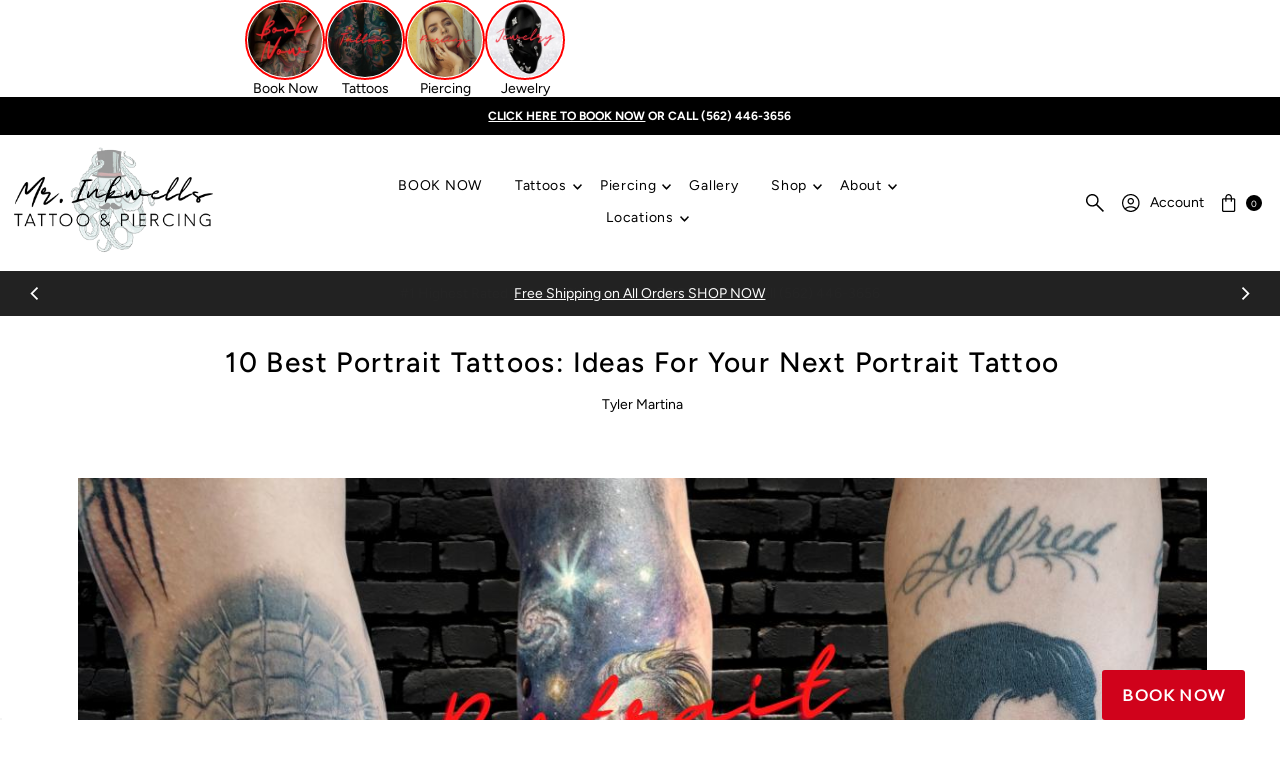

--- FILE ---
content_type: text/javascript; charset=utf-8
request_url: https://www.mrinkwells.com/products/jewelry-box-subscription.js
body_size: 1959
content:
{"id":7135374868585,"title":"Jewelry Box Subscription","handle":"jewelry-box-subscription","description":"\u003cp\u003eGet 3 pieces of premium implant grade titanium curated by our style experts, delivered to you monthly based off your style profile.\u003c\/p\u003e\n\u003cp\u003e\u003cstrong\u003ePlus much more, including:\u003c\/strong\u003e\u003c\/p\u003e\n\u003cp\u003e- Free in-store jewelry changes\u003c\/p\u003e\n\u003cp\u003e- 20% Off all piercing services\u003c\/p\u003e\n\u003cp\u003e- 20% Off all jewelry in-store and online\u003c\/p\u003e\n\u003cp\u003e- 15% Off all tattoo services\u003c\/p\u003e\n\u003cp\u003e\u003cstrong\u003eAll for only $59 per month!\u003c\/strong\u003e\u003c\/p\u003e\n\u003cp\u003eYour\u003cstrong\u003e \u003c\/strong\u003eJewelry Box member benefits begin as soon as you become a member and can save hundreds of dollars each and every month. Don't miss your opportunity to SAVE, on this limited time offer. \u003c\/p\u003e\n\u003cp\u003e\u003cstrong\u003eJoin now!\u003c\/strong\u003e\u003c\/p\u003e\n\u003cp\u003e \u003c\/p\u003e","published_at":"2024-01-11T10:53:53-08:00","created_at":"2024-01-10T09:31:00-08:00","vendor":"MrInkwells","type":"Jewelry","tags":[],"price":5900,"price_min":5900,"price_max":5900,"available":true,"price_varies":false,"compare_at_price":15900,"compare_at_price_min":15900,"compare_at_price_max":15900,"compare_at_price_varies":false,"variants":[{"id":41001772712041,"title":"Classic \/ Facial Jewelry (Ears- Nose- Etc.) \/ Sleek","option1":"Classic","option2":"Facial Jewelry (Ears- Nose- Etc.)","option3":"Sleek","sku":"","requires_shipping":true,"taxable":true,"featured_image":null,"available":true,"name":"Jewelry Box Subscription - Classic \/ Facial Jewelry (Ears- Nose- Etc.) \/ Sleek","public_title":"Classic \/ Facial Jewelry (Ears- Nose- Etc.) \/ Sleek","options":["Classic","Facial Jewelry (Ears- Nose- Etc.)","Sleek"],"price":5900,"weight":28,"compare_at_price":15900,"inventory_management":"shopify","barcode":"","requires_selling_plan":true,"selling_plan_allocations":[{"price_adjustments":[{"position":1,"price":5900}],"price":5900,"compare_at_price":5900,"per_delivery_price":5900,"selling_plan_id":948306025,"selling_plan_group_id":"d6008301a9de1f8833ef5a83fc36c3bba7a371c3"}]},{"id":41001772744809,"title":"Classic \/ Facial Jewelry (Ears- Nose- Etc.) \/ Cute","option1":"Classic","option2":"Facial Jewelry (Ears- Nose- Etc.)","option3":"Cute","sku":"","requires_shipping":true,"taxable":true,"featured_image":null,"available":true,"name":"Jewelry Box Subscription - Classic \/ Facial Jewelry (Ears- Nose- Etc.) \/ Cute","public_title":"Classic \/ Facial Jewelry (Ears- Nose- Etc.) \/ Cute","options":["Classic","Facial Jewelry (Ears- Nose- Etc.)","Cute"],"price":5900,"weight":28,"compare_at_price":15900,"inventory_management":"shopify","barcode":"","requires_selling_plan":true,"selling_plan_allocations":[{"price_adjustments":[{"position":1,"price":5900}],"price":5900,"compare_at_price":5900,"per_delivery_price":5900,"selling_plan_id":948306025,"selling_plan_group_id":"d6008301a9de1f8833ef5a83fc36c3bba7a371c3"}]},{"id":41001772777577,"title":"Classic \/ Facial Jewelry (Ears- Nose- Etc.) \/ Some of both","option1":"Classic","option2":"Facial Jewelry (Ears- Nose- Etc.)","option3":"Some of both","sku":"","requires_shipping":true,"taxable":true,"featured_image":null,"available":true,"name":"Jewelry Box Subscription - Classic \/ Facial Jewelry (Ears- Nose- Etc.) \/ Some of both","public_title":"Classic \/ Facial Jewelry (Ears- Nose- Etc.) \/ Some of both","options":["Classic","Facial Jewelry (Ears- Nose- Etc.)","Some of both"],"price":5900,"weight":28,"compare_at_price":15900,"inventory_management":"shopify","barcode":"","requires_selling_plan":true,"selling_plan_allocations":[{"price_adjustments":[{"position":1,"price":5900}],"price":5900,"compare_at_price":5900,"per_delivery_price":5900,"selling_plan_id":948306025,"selling_plan_group_id":"d6008301a9de1f8833ef5a83fc36c3bba7a371c3"}]},{"id":41001772810345,"title":"Classic \/ Body Jewelry (Navel- Nipples- Etc.) \/ Sleek","option1":"Classic","option2":"Body Jewelry (Navel- Nipples- Etc.)","option3":"Sleek","sku":"","requires_shipping":true,"taxable":true,"featured_image":null,"available":true,"name":"Jewelry Box Subscription - Classic \/ Body Jewelry (Navel- Nipples- Etc.) \/ Sleek","public_title":"Classic \/ Body Jewelry (Navel- Nipples- Etc.) \/ Sleek","options":["Classic","Body Jewelry (Navel- Nipples- Etc.)","Sleek"],"price":5900,"weight":28,"compare_at_price":15900,"inventory_management":"shopify","barcode":"","requires_selling_plan":true,"selling_plan_allocations":[{"price_adjustments":[{"position":1,"price":5900}],"price":5900,"compare_at_price":5900,"per_delivery_price":5900,"selling_plan_id":948306025,"selling_plan_group_id":"d6008301a9de1f8833ef5a83fc36c3bba7a371c3"}]},{"id":41001772843113,"title":"Classic \/ Body Jewelry (Navel- Nipples- Etc.) \/ Cute","option1":"Classic","option2":"Body Jewelry (Navel- Nipples- Etc.)","option3":"Cute","sku":"","requires_shipping":true,"taxable":true,"featured_image":null,"available":true,"name":"Jewelry Box Subscription - Classic \/ Body Jewelry (Navel- Nipples- Etc.) \/ Cute","public_title":"Classic \/ Body Jewelry (Navel- Nipples- Etc.) \/ Cute","options":["Classic","Body Jewelry (Navel- Nipples- Etc.)","Cute"],"price":5900,"weight":28,"compare_at_price":15900,"inventory_management":"shopify","barcode":"","requires_selling_plan":true,"selling_plan_allocations":[{"price_adjustments":[{"position":1,"price":5900}],"price":5900,"compare_at_price":5900,"per_delivery_price":5900,"selling_plan_id":948306025,"selling_plan_group_id":"d6008301a9de1f8833ef5a83fc36c3bba7a371c3"}]},{"id":41001772875881,"title":"Classic \/ Body Jewelry (Navel- Nipples- Etc.) \/ Some of both","option1":"Classic","option2":"Body Jewelry (Navel- Nipples- Etc.)","option3":"Some of both","sku":"","requires_shipping":true,"taxable":true,"featured_image":null,"available":true,"name":"Jewelry Box Subscription - Classic \/ Body Jewelry (Navel- Nipples- Etc.) \/ Some of both","public_title":"Classic \/ Body Jewelry (Navel- Nipples- Etc.) \/ Some of both","options":["Classic","Body Jewelry (Navel- Nipples- Etc.)","Some of both"],"price":5900,"weight":28,"compare_at_price":15900,"inventory_management":"shopify","barcode":"","requires_selling_plan":true,"selling_plan_allocations":[{"price_adjustments":[{"position":1,"price":5900}],"price":5900,"compare_at_price":5900,"per_delivery_price":5900,"selling_plan_id":948306025,"selling_plan_group_id":"d6008301a9de1f8833ef5a83fc36c3bba7a371c3"}]},{"id":41001772908649,"title":"Bold \/ Facial Jewelry (Ears- Nose- Etc.) \/ Sleek","option1":"Bold","option2":"Facial Jewelry (Ears- Nose- Etc.)","option3":"Sleek","sku":"","requires_shipping":true,"taxable":true,"featured_image":null,"available":true,"name":"Jewelry Box Subscription - Bold \/ Facial Jewelry (Ears- Nose- Etc.) \/ Sleek","public_title":"Bold \/ Facial Jewelry (Ears- Nose- Etc.) \/ Sleek","options":["Bold","Facial Jewelry (Ears- Nose- Etc.)","Sleek"],"price":5900,"weight":28,"compare_at_price":15900,"inventory_management":"shopify","barcode":"","requires_selling_plan":true,"selling_plan_allocations":[{"price_adjustments":[{"position":1,"price":5900}],"price":5900,"compare_at_price":5900,"per_delivery_price":5900,"selling_plan_id":948306025,"selling_plan_group_id":"d6008301a9de1f8833ef5a83fc36c3bba7a371c3"}]},{"id":41001772941417,"title":"Bold \/ Facial Jewelry (Ears- Nose- Etc.) \/ Cute","option1":"Bold","option2":"Facial Jewelry (Ears- Nose- Etc.)","option3":"Cute","sku":"","requires_shipping":true,"taxable":true,"featured_image":null,"available":true,"name":"Jewelry Box Subscription - Bold \/ Facial Jewelry (Ears- Nose- Etc.) \/ Cute","public_title":"Bold \/ Facial Jewelry (Ears- Nose- Etc.) \/ Cute","options":["Bold","Facial Jewelry (Ears- Nose- Etc.)","Cute"],"price":5900,"weight":28,"compare_at_price":15900,"inventory_management":"shopify","barcode":"","requires_selling_plan":true,"selling_plan_allocations":[{"price_adjustments":[{"position":1,"price":5900}],"price":5900,"compare_at_price":5900,"per_delivery_price":5900,"selling_plan_id":948306025,"selling_plan_group_id":"d6008301a9de1f8833ef5a83fc36c3bba7a371c3"}]},{"id":41001772974185,"title":"Bold \/ Facial Jewelry (Ears- Nose- Etc.) \/ Some of both","option1":"Bold","option2":"Facial Jewelry (Ears- Nose- Etc.)","option3":"Some of both","sku":"","requires_shipping":true,"taxable":true,"featured_image":null,"available":true,"name":"Jewelry Box Subscription - Bold \/ Facial Jewelry (Ears- Nose- Etc.) \/ Some of both","public_title":"Bold \/ Facial Jewelry (Ears- Nose- Etc.) \/ Some of both","options":["Bold","Facial Jewelry (Ears- Nose- Etc.)","Some of both"],"price":5900,"weight":28,"compare_at_price":15900,"inventory_management":"shopify","barcode":"","requires_selling_plan":true,"selling_plan_allocations":[{"price_adjustments":[{"position":1,"price":5900}],"price":5900,"compare_at_price":5900,"per_delivery_price":5900,"selling_plan_id":948306025,"selling_plan_group_id":"d6008301a9de1f8833ef5a83fc36c3bba7a371c3"}]},{"id":41001773006953,"title":"Bold \/ Body Jewelry (Navel- Nipples- Etc.) \/ Sleek","option1":"Bold","option2":"Body Jewelry (Navel- Nipples- Etc.)","option3":"Sleek","sku":"","requires_shipping":true,"taxable":true,"featured_image":null,"available":true,"name":"Jewelry Box Subscription - Bold \/ Body Jewelry (Navel- Nipples- Etc.) \/ Sleek","public_title":"Bold \/ Body Jewelry (Navel- Nipples- Etc.) \/ Sleek","options":["Bold","Body Jewelry (Navel- Nipples- Etc.)","Sleek"],"price":5900,"weight":28,"compare_at_price":15900,"inventory_management":"shopify","barcode":"","requires_selling_plan":true,"selling_plan_allocations":[{"price_adjustments":[{"position":1,"price":5900}],"price":5900,"compare_at_price":5900,"per_delivery_price":5900,"selling_plan_id":948306025,"selling_plan_group_id":"d6008301a9de1f8833ef5a83fc36c3bba7a371c3"}]},{"id":41001773039721,"title":"Bold \/ Body Jewelry (Navel- Nipples- Etc.) \/ Cute","option1":"Bold","option2":"Body Jewelry (Navel- Nipples- Etc.)","option3":"Cute","sku":"","requires_shipping":true,"taxable":true,"featured_image":null,"available":true,"name":"Jewelry Box Subscription - Bold \/ Body Jewelry (Navel- Nipples- Etc.) \/ Cute","public_title":"Bold \/ Body Jewelry (Navel- Nipples- Etc.) \/ Cute","options":["Bold","Body Jewelry (Navel- Nipples- Etc.)","Cute"],"price":5900,"weight":28,"compare_at_price":15900,"inventory_management":"shopify","barcode":"","requires_selling_plan":true,"selling_plan_allocations":[{"price_adjustments":[{"position":1,"price":5900}],"price":5900,"compare_at_price":5900,"per_delivery_price":5900,"selling_plan_id":948306025,"selling_plan_group_id":"d6008301a9de1f8833ef5a83fc36c3bba7a371c3"}]},{"id":41001773072489,"title":"Bold \/ Body Jewelry (Navel- Nipples- Etc.) \/ Some of both","option1":"Bold","option2":"Body Jewelry (Navel- Nipples- Etc.)","option3":"Some of both","sku":"","requires_shipping":true,"taxable":true,"featured_image":null,"available":true,"name":"Jewelry Box Subscription - Bold \/ Body Jewelry (Navel- Nipples- Etc.) \/ Some of both","public_title":"Bold \/ Body Jewelry (Navel- Nipples- Etc.) \/ Some of both","options":["Bold","Body Jewelry (Navel- Nipples- Etc.)","Some of both"],"price":5900,"weight":28,"compare_at_price":15900,"inventory_management":"shopify","barcode":"","requires_selling_plan":true,"selling_plan_allocations":[{"price_adjustments":[{"position":1,"price":5900}],"price":5900,"compare_at_price":5900,"per_delivery_price":5900,"selling_plan_id":948306025,"selling_plan_group_id":"d6008301a9de1f8833ef5a83fc36c3bba7a371c3"}]},{"id":41001773105257,"title":"In-Between \/ Facial Jewelry (Ears- Nose- Etc.) \/ Sleek","option1":"In-Between","option2":"Facial Jewelry (Ears- Nose- Etc.)","option3":"Sleek","sku":"","requires_shipping":true,"taxable":true,"featured_image":null,"available":true,"name":"Jewelry Box Subscription - In-Between \/ Facial Jewelry (Ears- Nose- Etc.) \/ Sleek","public_title":"In-Between \/ Facial Jewelry (Ears- Nose- Etc.) \/ Sleek","options":["In-Between","Facial Jewelry (Ears- Nose- Etc.)","Sleek"],"price":5900,"weight":28,"compare_at_price":15900,"inventory_management":"shopify","barcode":"","requires_selling_plan":true,"selling_plan_allocations":[{"price_adjustments":[{"position":1,"price":5900}],"price":5900,"compare_at_price":5900,"per_delivery_price":5900,"selling_plan_id":948306025,"selling_plan_group_id":"d6008301a9de1f8833ef5a83fc36c3bba7a371c3"}]},{"id":41001773138025,"title":"In-Between \/ Facial Jewelry (Ears- Nose- Etc.) \/ Cute","option1":"In-Between","option2":"Facial Jewelry (Ears- Nose- Etc.)","option3":"Cute","sku":"","requires_shipping":true,"taxable":true,"featured_image":null,"available":true,"name":"Jewelry Box Subscription - In-Between \/ Facial Jewelry (Ears- Nose- Etc.) \/ Cute","public_title":"In-Between \/ Facial Jewelry (Ears- Nose- Etc.) \/ Cute","options":["In-Between","Facial Jewelry (Ears- Nose- Etc.)","Cute"],"price":5900,"weight":28,"compare_at_price":15900,"inventory_management":"shopify","barcode":"","requires_selling_plan":true,"selling_plan_allocations":[{"price_adjustments":[{"position":1,"price":5900}],"price":5900,"compare_at_price":5900,"per_delivery_price":5900,"selling_plan_id":948306025,"selling_plan_group_id":"d6008301a9de1f8833ef5a83fc36c3bba7a371c3"}]},{"id":41001773170793,"title":"In-Between \/ Facial Jewelry (Ears- Nose- Etc.) \/ Some of both","option1":"In-Between","option2":"Facial Jewelry (Ears- Nose- Etc.)","option3":"Some of both","sku":"","requires_shipping":true,"taxable":true,"featured_image":null,"available":true,"name":"Jewelry Box Subscription - In-Between \/ Facial Jewelry (Ears- Nose- Etc.) \/ Some of both","public_title":"In-Between \/ Facial Jewelry (Ears- Nose- Etc.) \/ Some of both","options":["In-Between","Facial Jewelry (Ears- Nose- Etc.)","Some of both"],"price":5900,"weight":28,"compare_at_price":15900,"inventory_management":"shopify","barcode":"","requires_selling_plan":true,"selling_plan_allocations":[{"price_adjustments":[{"position":1,"price":5900}],"price":5900,"compare_at_price":5900,"per_delivery_price":5900,"selling_plan_id":948306025,"selling_plan_group_id":"d6008301a9de1f8833ef5a83fc36c3bba7a371c3"}]},{"id":41001773203561,"title":"In-Between \/ Body Jewelry (Navel- Nipples- Etc.) \/ Sleek","option1":"In-Between","option2":"Body Jewelry (Navel- Nipples- Etc.)","option3":"Sleek","sku":"","requires_shipping":true,"taxable":true,"featured_image":null,"available":true,"name":"Jewelry Box Subscription - In-Between \/ Body Jewelry (Navel- Nipples- Etc.) \/ Sleek","public_title":"In-Between \/ Body Jewelry (Navel- Nipples- Etc.) \/ Sleek","options":["In-Between","Body Jewelry (Navel- Nipples- Etc.)","Sleek"],"price":5900,"weight":28,"compare_at_price":15900,"inventory_management":"shopify","barcode":"","requires_selling_plan":true,"selling_plan_allocations":[{"price_adjustments":[{"position":1,"price":5900}],"price":5900,"compare_at_price":5900,"per_delivery_price":5900,"selling_plan_id":948306025,"selling_plan_group_id":"d6008301a9de1f8833ef5a83fc36c3bba7a371c3"}]},{"id":41001773236329,"title":"In-Between \/ Body Jewelry (Navel- Nipples- Etc.) \/ Cute","option1":"In-Between","option2":"Body Jewelry (Navel- Nipples- Etc.)","option3":"Cute","sku":"","requires_shipping":true,"taxable":true,"featured_image":null,"available":true,"name":"Jewelry Box Subscription - In-Between \/ Body Jewelry (Navel- Nipples- Etc.) \/ Cute","public_title":"In-Between \/ Body Jewelry (Navel- Nipples- Etc.) \/ Cute","options":["In-Between","Body Jewelry (Navel- Nipples- Etc.)","Cute"],"price":5900,"weight":28,"compare_at_price":15900,"inventory_management":"shopify","barcode":"","requires_selling_plan":true,"selling_plan_allocations":[{"price_adjustments":[{"position":1,"price":5900}],"price":5900,"compare_at_price":5900,"per_delivery_price":5900,"selling_plan_id":948306025,"selling_plan_group_id":"d6008301a9de1f8833ef5a83fc36c3bba7a371c3"}]},{"id":41001773269097,"title":"In-Between \/ Body Jewelry (Navel- Nipples- Etc.) \/ Some of both","option1":"In-Between","option2":"Body Jewelry (Navel- Nipples- Etc.)","option3":"Some of both","sku":"","requires_shipping":true,"taxable":true,"featured_image":null,"available":true,"name":"Jewelry Box Subscription - In-Between \/ Body Jewelry (Navel- Nipples- Etc.) \/ Some of both","public_title":"In-Between \/ Body Jewelry (Navel- Nipples- Etc.) \/ Some of both","options":["In-Between","Body Jewelry (Navel- Nipples- Etc.)","Some of both"],"price":5900,"weight":28,"compare_at_price":15900,"inventory_management":"shopify","barcode":"","requires_selling_plan":true,"selling_plan_allocations":[{"price_adjustments":[{"position":1,"price":5900}],"price":5900,"compare_at_price":5900,"per_delivery_price":5900,"selling_plan_id":948306025,"selling_plan_group_id":"d6008301a9de1f8833ef5a83fc36c3bba7a371c3"}]}],"images":["\/\/cdn.shopify.com\/s\/files\/1\/0084\/4844\/2473\/files\/JoinJewelryBoxSubscriptionJewelry.jpg?v=1704910991","\/\/cdn.shopify.com\/s\/files\/1\/0084\/4844\/2473\/files\/WhatYouGetWithJewelryBoxsubscriptionJewelryClub.jpg?v=1704910997","\/\/cdn.shopify.com\/s\/files\/1\/0084\/4844\/2473\/files\/NewBodyJewelryEveryMonthwithJewelryBoxSubscriptionJewelryBox.jpg?v=1704910997"],"featured_image":"\/\/cdn.shopify.com\/s\/files\/1\/0084\/4844\/2473\/files\/JoinJewelryBoxSubscriptionJewelry.jpg?v=1704910991","options":[{"name":"What is your jewelry Style?","position":1,"values":["Classic","Bold","In-Between"]},{"name":"What type of Jewelry do you want?","position":2,"values":["Facial Jewelry (Ears- Nose- Etc.)","Body Jewelry (Navel- Nipples- Etc.)"]},{"name":"You like jewelry that is?","position":3,"values":["Sleek","Cute","Some of both"]}],"url":"\/products\/jewelry-box-subscription","media":[{"alt":"Join Jewelry Box Subscription Jewelry","id":23801113346153,"position":1,"preview_image":{"aspect_ratio":1.0,"height":600,"width":600,"src":"https:\/\/cdn.shopify.com\/s\/files\/1\/0084\/4844\/2473\/files\/JoinJewelryBoxSubscriptionJewelry.jpg?v=1704910991"},"aspect_ratio":1.0,"height":600,"media_type":"image","src":"https:\/\/cdn.shopify.com\/s\/files\/1\/0084\/4844\/2473\/files\/JoinJewelryBoxSubscriptionJewelry.jpg?v=1704910991","width":600},{"alt":"What You Get With Jewelry Box subscription Jewelry Club","id":23801113411689,"position":2,"preview_image":{"aspect_ratio":1.0,"height":600,"width":600,"src":"https:\/\/cdn.shopify.com\/s\/files\/1\/0084\/4844\/2473\/files\/WhatYouGetWithJewelryBoxsubscriptionJewelryClub.jpg?v=1704910997"},"aspect_ratio":1.0,"height":600,"media_type":"image","src":"https:\/\/cdn.shopify.com\/s\/files\/1\/0084\/4844\/2473\/files\/WhatYouGetWithJewelryBoxsubscriptionJewelryClub.jpg?v=1704910997","width":600},{"alt":"New Body Jewelry Every Month with Jewelry Box Subscription Jewelry Box","id":23801113378921,"position":3,"preview_image":{"aspect_ratio":1.0,"height":600,"width":600,"src":"https:\/\/cdn.shopify.com\/s\/files\/1\/0084\/4844\/2473\/files\/NewBodyJewelryEveryMonthwithJewelryBoxSubscriptionJewelryBox.jpg?v=1704910997"},"aspect_ratio":1.0,"height":600,"media_type":"image","src":"https:\/\/cdn.shopify.com\/s\/files\/1\/0084\/4844\/2473\/files\/NewBodyJewelryEveryMonthwithJewelryBoxSubscriptionJewelryBox.jpg?v=1704910997","width":600}],"requires_selling_plan":true,"selling_plan_groups":[{"id":"d6008301a9de1f8833ef5a83fc36c3bba7a371c3","name":"Subscribe \u0026 save","options":[{"name":"Deliver every","position":1,"values":["month"]}],"selling_plans":[{"id":948306025,"name":"Monthly subscription","description":"","options":[{"name":"Deliver every","position":1,"value":"month"}],"recurring_deliveries":true,"price_adjustments":[{"order_count":null,"position":1,"value_type":"percentage","value":0}]}],"app_id":"Seal Subscriptions"}]}